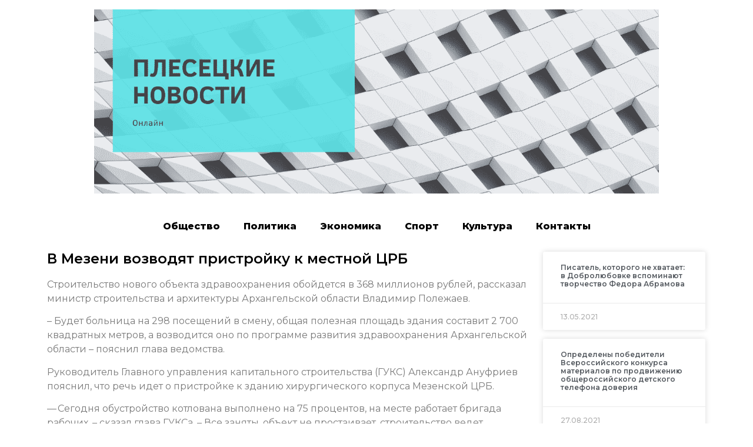

--- FILE ---
content_type: text/html; charset=UTF-8
request_url: https://pleseck.online/2021/07/13/%D0%B2-%D0%BC%D0%B5%D0%B7%D0%B5%D0%BD%D0%B8-%D0%B2%D0%BE%D0%B7%D0%B2%D0%BE%D0%B4%D1%8F%D1%82-%D0%BF%D1%80%D0%B8%D1%81%D1%82%D1%80%D0%BE%D0%B9%D0%BA%D1%83-%D0%BA-%D0%BC%D0%B5%D1%81%D1%82%D0%BD%D0%BE/
body_size: 9619
content:
<!doctype html>
<html lang="ru-RU">
<head>
	<meta charset="UTF-8">
		<meta name="viewport" content="width=device-width, initial-scale=1">
	<link rel="profile" href="https://gmpg.org/xfn/11">
	<title>В Мезени возводят пристройку к местной ЦРБ &#8212; Плесецкие новости онлайн</title>
<meta name='robots' content='max-image-preview:large' />
<link rel="alternate" type="application/rss+xml" title="Плесецкие новости онлайн &raquo; Лента" href="https://pleseck.online/feed/" />
<link rel="alternate" type="application/rss+xml" title="Плесецкие новости онлайн &raquo; Лента комментариев" href="https://pleseck.online/comments/feed/" />
<link rel="alternate" type="application/rss+xml" title="Плесецкие новости онлайн &raquo; Лента комментариев к &laquo;В Мезени возводят пристройку к местной ЦРБ&raquo;" href="https://pleseck.online/2021/07/13/%d0%b2-%d0%bc%d0%b5%d0%b7%d0%b5%d0%bd%d0%b8-%d0%b2%d0%be%d0%b7%d0%b2%d0%be%d0%b4%d1%8f%d1%82-%d0%bf%d1%80%d0%b8%d1%81%d1%82%d1%80%d0%be%d0%b9%d0%ba%d1%83-%d0%ba-%d0%bc%d0%b5%d1%81%d1%82%d0%bd%d0%be/feed/" />
<script type="text/javascript">
/* <![CDATA[ */
window._wpemojiSettings = {"baseUrl":"https:\/\/s.w.org\/images\/core\/emoji\/15.0.3\/72x72\/","ext":".png","svgUrl":"https:\/\/s.w.org\/images\/core\/emoji\/15.0.3\/svg\/","svgExt":".svg","source":{"concatemoji":"https:\/\/pleseck.online\/wp-includes\/js\/wp-emoji-release.min.js?ver=6.6.4"}};
/*! This file is auto-generated */
!function(i,n){var o,s,e;function c(e){try{var t={supportTests:e,timestamp:(new Date).valueOf()};sessionStorage.setItem(o,JSON.stringify(t))}catch(e){}}function p(e,t,n){e.clearRect(0,0,e.canvas.width,e.canvas.height),e.fillText(t,0,0);var t=new Uint32Array(e.getImageData(0,0,e.canvas.width,e.canvas.height).data),r=(e.clearRect(0,0,e.canvas.width,e.canvas.height),e.fillText(n,0,0),new Uint32Array(e.getImageData(0,0,e.canvas.width,e.canvas.height).data));return t.every(function(e,t){return e===r[t]})}function u(e,t,n){switch(t){case"flag":return n(e,"\ud83c\udff3\ufe0f\u200d\u26a7\ufe0f","\ud83c\udff3\ufe0f\u200b\u26a7\ufe0f")?!1:!n(e,"\ud83c\uddfa\ud83c\uddf3","\ud83c\uddfa\u200b\ud83c\uddf3")&&!n(e,"\ud83c\udff4\udb40\udc67\udb40\udc62\udb40\udc65\udb40\udc6e\udb40\udc67\udb40\udc7f","\ud83c\udff4\u200b\udb40\udc67\u200b\udb40\udc62\u200b\udb40\udc65\u200b\udb40\udc6e\u200b\udb40\udc67\u200b\udb40\udc7f");case"emoji":return!n(e,"\ud83d\udc26\u200d\u2b1b","\ud83d\udc26\u200b\u2b1b")}return!1}function f(e,t,n){var r="undefined"!=typeof WorkerGlobalScope&&self instanceof WorkerGlobalScope?new OffscreenCanvas(300,150):i.createElement("canvas"),a=r.getContext("2d",{willReadFrequently:!0}),o=(a.textBaseline="top",a.font="600 32px Arial",{});return e.forEach(function(e){o[e]=t(a,e,n)}),o}function t(e){var t=i.createElement("script");t.src=e,t.defer=!0,i.head.appendChild(t)}"undefined"!=typeof Promise&&(o="wpEmojiSettingsSupports",s=["flag","emoji"],n.supports={everything:!0,everythingExceptFlag:!0},e=new Promise(function(e){i.addEventListener("DOMContentLoaded",e,{once:!0})}),new Promise(function(t){var n=function(){try{var e=JSON.parse(sessionStorage.getItem(o));if("object"==typeof e&&"number"==typeof e.timestamp&&(new Date).valueOf()<e.timestamp+604800&&"object"==typeof e.supportTests)return e.supportTests}catch(e){}return null}();if(!n){if("undefined"!=typeof Worker&&"undefined"!=typeof OffscreenCanvas&&"undefined"!=typeof URL&&URL.createObjectURL&&"undefined"!=typeof Blob)try{var e="postMessage("+f.toString()+"("+[JSON.stringify(s),u.toString(),p.toString()].join(",")+"));",r=new Blob([e],{type:"text/javascript"}),a=new Worker(URL.createObjectURL(r),{name:"wpTestEmojiSupports"});return void(a.onmessage=function(e){c(n=e.data),a.terminate(),t(n)})}catch(e){}c(n=f(s,u,p))}t(n)}).then(function(e){for(var t in e)n.supports[t]=e[t],n.supports.everything=n.supports.everything&&n.supports[t],"flag"!==t&&(n.supports.everythingExceptFlag=n.supports.everythingExceptFlag&&n.supports[t]);n.supports.everythingExceptFlag=n.supports.everythingExceptFlag&&!n.supports.flag,n.DOMReady=!1,n.readyCallback=function(){n.DOMReady=!0}}).then(function(){return e}).then(function(){var e;n.supports.everything||(n.readyCallback(),(e=n.source||{}).concatemoji?t(e.concatemoji):e.wpemoji&&e.twemoji&&(t(e.twemoji),t(e.wpemoji)))}))}((window,document),window._wpemojiSettings);
/* ]]> */
</script>
<style id='wp-emoji-styles-inline-css' type='text/css'>

	img.wp-smiley, img.emoji {
		display: inline !important;
		border: none !important;
		box-shadow: none !important;
		height: 1em !important;
		width: 1em !important;
		margin: 0 0.07em !important;
		vertical-align: -0.1em !important;
		background: none !important;
		padding: 0 !important;
	}
</style>
<link rel='stylesheet' id='wp-block-library-css' href='https://pleseck.online/wp-includes/css/dist/block-library/style.min.css?ver=6.6.4' type='text/css' media='all' />
<style id='classic-theme-styles-inline-css' type='text/css'>
/*! This file is auto-generated */
.wp-block-button__link{color:#fff;background-color:#32373c;border-radius:9999px;box-shadow:none;text-decoration:none;padding:calc(.667em + 2px) calc(1.333em + 2px);font-size:1.125em}.wp-block-file__button{background:#32373c;color:#fff;text-decoration:none}
</style>
<style id='global-styles-inline-css' type='text/css'>
:root{--wp--preset--aspect-ratio--square: 1;--wp--preset--aspect-ratio--4-3: 4/3;--wp--preset--aspect-ratio--3-4: 3/4;--wp--preset--aspect-ratio--3-2: 3/2;--wp--preset--aspect-ratio--2-3: 2/3;--wp--preset--aspect-ratio--16-9: 16/9;--wp--preset--aspect-ratio--9-16: 9/16;--wp--preset--color--black: #000000;--wp--preset--color--cyan-bluish-gray: #abb8c3;--wp--preset--color--white: #ffffff;--wp--preset--color--pale-pink: #f78da7;--wp--preset--color--vivid-red: #cf2e2e;--wp--preset--color--luminous-vivid-orange: #ff6900;--wp--preset--color--luminous-vivid-amber: #fcb900;--wp--preset--color--light-green-cyan: #7bdcb5;--wp--preset--color--vivid-green-cyan: #00d084;--wp--preset--color--pale-cyan-blue: #8ed1fc;--wp--preset--color--vivid-cyan-blue: #0693e3;--wp--preset--color--vivid-purple: #9b51e0;--wp--preset--gradient--vivid-cyan-blue-to-vivid-purple: linear-gradient(135deg,rgba(6,147,227,1) 0%,rgb(155,81,224) 100%);--wp--preset--gradient--light-green-cyan-to-vivid-green-cyan: linear-gradient(135deg,rgb(122,220,180) 0%,rgb(0,208,130) 100%);--wp--preset--gradient--luminous-vivid-amber-to-luminous-vivid-orange: linear-gradient(135deg,rgba(252,185,0,1) 0%,rgba(255,105,0,1) 100%);--wp--preset--gradient--luminous-vivid-orange-to-vivid-red: linear-gradient(135deg,rgba(255,105,0,1) 0%,rgb(207,46,46) 100%);--wp--preset--gradient--very-light-gray-to-cyan-bluish-gray: linear-gradient(135deg,rgb(238,238,238) 0%,rgb(169,184,195) 100%);--wp--preset--gradient--cool-to-warm-spectrum: linear-gradient(135deg,rgb(74,234,220) 0%,rgb(151,120,209) 20%,rgb(207,42,186) 40%,rgb(238,44,130) 60%,rgb(251,105,98) 80%,rgb(254,248,76) 100%);--wp--preset--gradient--blush-light-purple: linear-gradient(135deg,rgb(255,206,236) 0%,rgb(152,150,240) 100%);--wp--preset--gradient--blush-bordeaux: linear-gradient(135deg,rgb(254,205,165) 0%,rgb(254,45,45) 50%,rgb(107,0,62) 100%);--wp--preset--gradient--luminous-dusk: linear-gradient(135deg,rgb(255,203,112) 0%,rgb(199,81,192) 50%,rgb(65,88,208) 100%);--wp--preset--gradient--pale-ocean: linear-gradient(135deg,rgb(255,245,203) 0%,rgb(182,227,212) 50%,rgb(51,167,181) 100%);--wp--preset--gradient--electric-grass: linear-gradient(135deg,rgb(202,248,128) 0%,rgb(113,206,126) 100%);--wp--preset--gradient--midnight: linear-gradient(135deg,rgb(2,3,129) 0%,rgb(40,116,252) 100%);--wp--preset--font-size--small: 13px;--wp--preset--font-size--medium: 20px;--wp--preset--font-size--large: 36px;--wp--preset--font-size--x-large: 42px;--wp--preset--spacing--20: 0.44rem;--wp--preset--spacing--30: 0.67rem;--wp--preset--spacing--40: 1rem;--wp--preset--spacing--50: 1.5rem;--wp--preset--spacing--60: 2.25rem;--wp--preset--spacing--70: 3.38rem;--wp--preset--spacing--80: 5.06rem;--wp--preset--shadow--natural: 6px 6px 9px rgba(0, 0, 0, 0.2);--wp--preset--shadow--deep: 12px 12px 50px rgba(0, 0, 0, 0.4);--wp--preset--shadow--sharp: 6px 6px 0px rgba(0, 0, 0, 0.2);--wp--preset--shadow--outlined: 6px 6px 0px -3px rgba(255, 255, 255, 1), 6px 6px rgba(0, 0, 0, 1);--wp--preset--shadow--crisp: 6px 6px 0px rgba(0, 0, 0, 1);}:where(.is-layout-flex){gap: 0.5em;}:where(.is-layout-grid){gap: 0.5em;}body .is-layout-flex{display: flex;}.is-layout-flex{flex-wrap: wrap;align-items: center;}.is-layout-flex > :is(*, div){margin: 0;}body .is-layout-grid{display: grid;}.is-layout-grid > :is(*, div){margin: 0;}:where(.wp-block-columns.is-layout-flex){gap: 2em;}:where(.wp-block-columns.is-layout-grid){gap: 2em;}:where(.wp-block-post-template.is-layout-flex){gap: 1.25em;}:where(.wp-block-post-template.is-layout-grid){gap: 1.25em;}.has-black-color{color: var(--wp--preset--color--black) !important;}.has-cyan-bluish-gray-color{color: var(--wp--preset--color--cyan-bluish-gray) !important;}.has-white-color{color: var(--wp--preset--color--white) !important;}.has-pale-pink-color{color: var(--wp--preset--color--pale-pink) !important;}.has-vivid-red-color{color: var(--wp--preset--color--vivid-red) !important;}.has-luminous-vivid-orange-color{color: var(--wp--preset--color--luminous-vivid-orange) !important;}.has-luminous-vivid-amber-color{color: var(--wp--preset--color--luminous-vivid-amber) !important;}.has-light-green-cyan-color{color: var(--wp--preset--color--light-green-cyan) !important;}.has-vivid-green-cyan-color{color: var(--wp--preset--color--vivid-green-cyan) !important;}.has-pale-cyan-blue-color{color: var(--wp--preset--color--pale-cyan-blue) !important;}.has-vivid-cyan-blue-color{color: var(--wp--preset--color--vivid-cyan-blue) !important;}.has-vivid-purple-color{color: var(--wp--preset--color--vivid-purple) !important;}.has-black-background-color{background-color: var(--wp--preset--color--black) !important;}.has-cyan-bluish-gray-background-color{background-color: var(--wp--preset--color--cyan-bluish-gray) !important;}.has-white-background-color{background-color: var(--wp--preset--color--white) !important;}.has-pale-pink-background-color{background-color: var(--wp--preset--color--pale-pink) !important;}.has-vivid-red-background-color{background-color: var(--wp--preset--color--vivid-red) !important;}.has-luminous-vivid-orange-background-color{background-color: var(--wp--preset--color--luminous-vivid-orange) !important;}.has-luminous-vivid-amber-background-color{background-color: var(--wp--preset--color--luminous-vivid-amber) !important;}.has-light-green-cyan-background-color{background-color: var(--wp--preset--color--light-green-cyan) !important;}.has-vivid-green-cyan-background-color{background-color: var(--wp--preset--color--vivid-green-cyan) !important;}.has-pale-cyan-blue-background-color{background-color: var(--wp--preset--color--pale-cyan-blue) !important;}.has-vivid-cyan-blue-background-color{background-color: var(--wp--preset--color--vivid-cyan-blue) !important;}.has-vivid-purple-background-color{background-color: var(--wp--preset--color--vivid-purple) !important;}.has-black-border-color{border-color: var(--wp--preset--color--black) !important;}.has-cyan-bluish-gray-border-color{border-color: var(--wp--preset--color--cyan-bluish-gray) !important;}.has-white-border-color{border-color: var(--wp--preset--color--white) !important;}.has-pale-pink-border-color{border-color: var(--wp--preset--color--pale-pink) !important;}.has-vivid-red-border-color{border-color: var(--wp--preset--color--vivid-red) !important;}.has-luminous-vivid-orange-border-color{border-color: var(--wp--preset--color--luminous-vivid-orange) !important;}.has-luminous-vivid-amber-border-color{border-color: var(--wp--preset--color--luminous-vivid-amber) !important;}.has-light-green-cyan-border-color{border-color: var(--wp--preset--color--light-green-cyan) !important;}.has-vivid-green-cyan-border-color{border-color: var(--wp--preset--color--vivid-green-cyan) !important;}.has-pale-cyan-blue-border-color{border-color: var(--wp--preset--color--pale-cyan-blue) !important;}.has-vivid-cyan-blue-border-color{border-color: var(--wp--preset--color--vivid-cyan-blue) !important;}.has-vivid-purple-border-color{border-color: var(--wp--preset--color--vivid-purple) !important;}.has-vivid-cyan-blue-to-vivid-purple-gradient-background{background: var(--wp--preset--gradient--vivid-cyan-blue-to-vivid-purple) !important;}.has-light-green-cyan-to-vivid-green-cyan-gradient-background{background: var(--wp--preset--gradient--light-green-cyan-to-vivid-green-cyan) !important;}.has-luminous-vivid-amber-to-luminous-vivid-orange-gradient-background{background: var(--wp--preset--gradient--luminous-vivid-amber-to-luminous-vivid-orange) !important;}.has-luminous-vivid-orange-to-vivid-red-gradient-background{background: var(--wp--preset--gradient--luminous-vivid-orange-to-vivid-red) !important;}.has-very-light-gray-to-cyan-bluish-gray-gradient-background{background: var(--wp--preset--gradient--very-light-gray-to-cyan-bluish-gray) !important;}.has-cool-to-warm-spectrum-gradient-background{background: var(--wp--preset--gradient--cool-to-warm-spectrum) !important;}.has-blush-light-purple-gradient-background{background: var(--wp--preset--gradient--blush-light-purple) !important;}.has-blush-bordeaux-gradient-background{background: var(--wp--preset--gradient--blush-bordeaux) !important;}.has-luminous-dusk-gradient-background{background: var(--wp--preset--gradient--luminous-dusk) !important;}.has-pale-ocean-gradient-background{background: var(--wp--preset--gradient--pale-ocean) !important;}.has-electric-grass-gradient-background{background: var(--wp--preset--gradient--electric-grass) !important;}.has-midnight-gradient-background{background: var(--wp--preset--gradient--midnight) !important;}.has-small-font-size{font-size: var(--wp--preset--font-size--small) !important;}.has-medium-font-size{font-size: var(--wp--preset--font-size--medium) !important;}.has-large-font-size{font-size: var(--wp--preset--font-size--large) !important;}.has-x-large-font-size{font-size: var(--wp--preset--font-size--x-large) !important;}
:where(.wp-block-post-template.is-layout-flex){gap: 1.25em;}:where(.wp-block-post-template.is-layout-grid){gap: 1.25em;}
:where(.wp-block-columns.is-layout-flex){gap: 2em;}:where(.wp-block-columns.is-layout-grid){gap: 2em;}
:root :where(.wp-block-pullquote){font-size: 1.5em;line-height: 1.6;}
</style>
<link rel='stylesheet' id='hello-elementor-css' href='https://pleseck.online/wp-content/themes/hello-elementor/style.min.css?ver=2.5.0' type='text/css' media='all' />
<link rel='stylesheet' id='hello-elementor-theme-style-css' href='https://pleseck.online/wp-content/themes/hello-elementor/theme.min.css?ver=2.5.0' type='text/css' media='all' />
<link rel='stylesheet' id='elementor-icons-css' href='https://pleseck.online/wp-content/plugins/elementor/assets/lib/eicons/css/elementor-icons.min.css?ver=5.15.0' type='text/css' media='all' />
<link rel='stylesheet' id='elementor-frontend-legacy-css' href='https://pleseck.online/wp-content/plugins/elementor/assets/css/frontend-legacy.min.css?ver=3.6.6' type='text/css' media='all' />
<link rel='stylesheet' id='elementor-frontend-css' href='https://pleseck.online/wp-content/plugins/elementor/assets/css/frontend.min.css?ver=3.6.6' type='text/css' media='all' />
<link rel='stylesheet' id='elementor-post-4-css' href='https://pleseck.online/wp-content/uploads/sites/15/elementor/css/post-4.css?ver=1655389317' type='text/css' media='all' />
<link rel='stylesheet' id='elementor-pro-css' href='https://pleseck.online/wp-content/plugins/elementor-pro/assets/css/frontend.min.css?ver=3.0.10' type='text/css' media='all' />
<link rel='stylesheet' id='elementor-global-css' href='https://pleseck.online/wp-content/uploads/sites/15/elementor/css/global.css?ver=1655389317' type='text/css' media='all' />
<link rel='stylesheet' id='elementor-post-102-css' href='https://pleseck.online/wp-content/uploads/sites/15/elementor/css/post-102.css?ver=1655389438' type='text/css' media='all' />
<link rel='stylesheet' id='google-fonts-1-css' href='https://fonts.googleapis.com/css?family=Roboto%3A100%2C100italic%2C200%2C200italic%2C300%2C300italic%2C400%2C400italic%2C500%2C500italic%2C600%2C600italic%2C700%2C700italic%2C800%2C800italic%2C900%2C900italic%7CRoboto+Slab%3A100%2C100italic%2C200%2C200italic%2C300%2C300italic%2C400%2C400italic%2C500%2C500italic%2C600%2C600italic%2C700%2C700italic%2C800%2C800italic%2C900%2C900italic%7CMontserrat%3A100%2C100italic%2C200%2C200italic%2C300%2C300italic%2C400%2C400italic%2C500%2C500italic%2C600%2C600italic%2C700%2C700italic%2C800%2C800italic%2C900%2C900italic&#038;display=auto&#038;subset=cyrillic&#038;ver=6.6.4' type='text/css' media='all' />
<link rel="https://api.w.org/" href="https://pleseck.online/wp-json/" /><link rel="alternate" title="JSON" type="application/json" href="https://pleseck.online/wp-json/wp/v2/posts/149173" /><link rel="EditURI" type="application/rsd+xml" title="RSD" href="https://pleseck.online/xmlrpc.php?rsd" />
<meta name="generator" content="WordPress 6.6.4" />
<link rel="canonical" href="https://pleseck.online/2021/07/13/%d0%b2-%d0%bc%d0%b5%d0%b7%d0%b5%d0%bd%d0%b8-%d0%b2%d0%be%d0%b7%d0%b2%d0%be%d0%b4%d1%8f%d1%82-%d0%bf%d1%80%d0%b8%d1%81%d1%82%d1%80%d0%be%d0%b9%d0%ba%d1%83-%d0%ba-%d0%bc%d0%b5%d1%81%d1%82%d0%bd%d0%be/" />
<link rel='shortlink' href='https://pleseck.online/?p=149173' />
<link rel="alternate" title="oEmbed (JSON)" type="application/json+oembed" href="https://pleseck.online/wp-json/oembed/1.0/embed?url=https%3A%2F%2Fpleseck.online%2F2021%2F07%2F13%2F%25d0%25b2-%25d0%25bc%25d0%25b5%25d0%25b7%25d0%25b5%25d0%25bd%25d0%25b8-%25d0%25b2%25d0%25be%25d0%25b7%25d0%25b2%25d0%25be%25d0%25b4%25d1%258f%25d1%2582-%25d0%25bf%25d1%2580%25d0%25b8%25d1%2581%25d1%2582%25d1%2580%25d0%25be%25d0%25b9%25d0%25ba%25d1%2583-%25d0%25ba-%25d0%25bc%25d0%25b5%25d1%2581%25d1%2582%25d0%25bd%25d0%25be%2F" />
<link rel="alternate" title="oEmbed (XML)" type="text/xml+oembed" href="https://pleseck.online/wp-json/oembed/1.0/embed?url=https%3A%2F%2Fpleseck.online%2F2021%2F07%2F13%2F%25d0%25b2-%25d0%25bc%25d0%25b5%25d0%25b7%25d0%25b5%25d0%25bd%25d0%25b8-%25d0%25b2%25d0%25be%25d0%25b7%25d0%25b2%25d0%25be%25d0%25b4%25d1%258f%25d1%2582-%25d0%25bf%25d1%2580%25d0%25b8%25d1%2581%25d1%2582%25d1%2580%25d0%25be%25d0%25b9%25d0%25ba%25d1%2583-%25d0%25ba-%25d0%25bc%25d0%25b5%25d1%2581%25d1%2582%25d0%25bd%25d0%25be%2F&#038;format=xml" />
		
<link rel="icon" href="https://pleseck.online/wp-content/uploads/sites/15/2021/10/cropped-16-32x32.png" sizes="32x32" />
<link rel="icon" href="https://pleseck.online/wp-content/uploads/sites/15/2021/10/cropped-16-192x192.png" sizes="192x192" />
<link rel="apple-touch-icon" href="https://pleseck.online/wp-content/uploads/sites/15/2021/10/cropped-16-180x180.png" />
<meta name="msapplication-TileImage" content="https://pleseck.online/wp-content/uploads/sites/15/2021/10/cropped-16-270x270.png" />
</head>
<body data-rsssl=1 class="post-template-default single single-post postid-149173 single-format-standard wp-custom-logo elementor-default elementor-kit-4 elementor-page-102">

<a class="skip-link screen-reader-text" href="#content">
	Перейти к содержимому</a>

<header id="site-header" class="site-header" role="banner">

	<div class="site-branding">
		<a href="https://pleseck.online/" class="custom-logo-link" rel="home"><img width="1350" height="440" src="https://pleseck.online/wp-content/uploads/sites/15/2021/09/cropped-1-1.png" class="custom-logo" alt="Плесецкие новости онлайн" decoding="async" fetchpriority="high" srcset="https://pleseck.online/wp-content/uploads/sites/15/2021/09/cropped-1-1.png 1350w, https://pleseck.online/wp-content/uploads/sites/15/2021/09/cropped-1-1-300x98.png 300w, https://pleseck.online/wp-content/uploads/sites/15/2021/09/cropped-1-1-1024x334.png 1024w, https://pleseck.online/wp-content/uploads/sites/15/2021/09/cropped-1-1-768x250.png 768w" sizes="(max-width: 1350px) 100vw, 1350px" /></a>	</div>

	</header>
		<div data-elementor-type="single-post" data-elementor-id="102" class="elementor elementor-102 elementor-location-single post-149173 post type-post status-publish format-standard hentry category-4">
		<div class="elementor-section-wrap">
					<section class="elementor-section elementor-top-section elementor-element elementor-element-1eda8354 elementor-section-boxed elementor-section-height-default elementor-section-height-default" data-id="1eda8354" data-element_type="section">
						<div class="elementor-container elementor-column-gap-default">
							<div class="elementor-row">
					<div class="elementor-column elementor-col-100 elementor-top-column elementor-element elementor-element-ecac777" data-id="ecac777" data-element_type="column">
			<div class="elementor-column-wrap elementor-element-populated">
							<div class="elementor-widget-wrap">
						<div class="elementor-element elementor-element-26689368 elementor-nav-menu__align-center elementor-nav-menu--indicator-classic elementor-nav-menu--dropdown-tablet elementor-nav-menu__text-align-aside elementor-nav-menu--toggle elementor-nav-menu--burger elementor-widget elementor-widget-nav-menu" data-id="26689368" data-element_type="widget" data-settings="{&quot;layout&quot;:&quot;horizontal&quot;,&quot;toggle&quot;:&quot;burger&quot;}" data-widget_type="nav-menu.default">
				<div class="elementor-widget-container">
						<nav role="navigation" class="elementor-nav-menu--main elementor-nav-menu__container elementor-nav-menu--layout-horizontal e--pointer-text e--animation-grow"><ul id="menu-1-26689368" class="elementor-nav-menu"><li class="menu-item menu-item-type-taxonomy menu-item-object-category menu-item-198539"><a href="https://pleseck.online/category/%d0%be%d0%b1%d1%89%d0%b5%d1%81%d1%82%d0%b2%d0%be/" class="elementor-item">Общество</a></li>
<li class="menu-item menu-item-type-taxonomy menu-item-object-category menu-item-198542"><a href="https://pleseck.online/category/%d0%bf%d0%be%d0%bb%d0%b8%d1%82%d0%b8%d0%ba%d0%b0/" class="elementor-item">Политика</a></li>
<li class="menu-item menu-item-type-taxonomy menu-item-object-category menu-item-198543"><a href="https://pleseck.online/category/%d1%8d%d0%ba%d0%be%d0%bd%d0%be%d0%bc%d0%b8%d0%ba%d0%b0/" class="elementor-item">Экономика</a></li>
<li class="menu-item menu-item-type-taxonomy menu-item-object-category menu-item-198541"><a href="https://pleseck.online/category/%d1%81%d0%bf%d0%be%d1%80%d1%82/" class="elementor-item">Спорт</a></li>
<li class="menu-item menu-item-type-taxonomy menu-item-object-category menu-item-198540"><a href="https://pleseck.online/category/%d0%ba%d1%83%d0%bb%d1%8c%d1%82%d1%83%d1%80%d0%b0/" class="elementor-item">Культура</a></li>
<li class="menu-item menu-item-type-post_type menu-item-object-page menu-item-199047"><a href="https://pleseck.online/%d0%ba%d0%be%d0%bd%d1%82%d0%b0%d0%ba%d1%82%d1%8b/" class="elementor-item">Контакты</a></li>
</ul></nav>
					<div class="elementor-menu-toggle" role="button" tabindex="0" aria-label="Menu Toggle" aria-expanded="false">
			<i class="eicon-menu-bar" aria-hidden="true"></i>
			<span class="elementor-screen-only">Menu</span>
		</div>
			<nav class="elementor-nav-menu--dropdown elementor-nav-menu__container" role="navigation" aria-hidden="true"><ul id="menu-2-26689368" class="elementor-nav-menu"><li class="menu-item menu-item-type-taxonomy menu-item-object-category menu-item-198539"><a href="https://pleseck.online/category/%d0%be%d0%b1%d1%89%d0%b5%d1%81%d1%82%d0%b2%d0%be/" class="elementor-item">Общество</a></li>
<li class="menu-item menu-item-type-taxonomy menu-item-object-category menu-item-198542"><a href="https://pleseck.online/category/%d0%bf%d0%be%d0%bb%d0%b8%d1%82%d0%b8%d0%ba%d0%b0/" class="elementor-item">Политика</a></li>
<li class="menu-item menu-item-type-taxonomy menu-item-object-category menu-item-198543"><a href="https://pleseck.online/category/%d1%8d%d0%ba%d0%be%d0%bd%d0%be%d0%bc%d0%b8%d0%ba%d0%b0/" class="elementor-item">Экономика</a></li>
<li class="menu-item menu-item-type-taxonomy menu-item-object-category menu-item-198541"><a href="https://pleseck.online/category/%d1%81%d0%bf%d0%be%d1%80%d1%82/" class="elementor-item">Спорт</a></li>
<li class="menu-item menu-item-type-taxonomy menu-item-object-category menu-item-198540"><a href="https://pleseck.online/category/%d0%ba%d1%83%d0%bb%d1%8c%d1%82%d1%83%d1%80%d0%b0/" class="elementor-item">Культура</a></li>
<li class="menu-item menu-item-type-post_type menu-item-object-page menu-item-199047"><a href="https://pleseck.online/%d0%ba%d0%be%d0%bd%d1%82%d0%b0%d0%ba%d1%82%d1%8b/" class="elementor-item">Контакты</a></li>
</ul></nav>
				</div>
				</div>
						</div>
					</div>
		</div>
								</div>
					</div>
		</section>
				<section class="elementor-section elementor-top-section elementor-element elementor-element-4a6fb3a0 elementor-section-boxed elementor-section-height-default elementor-section-height-default" data-id="4a6fb3a0" data-element_type="section">
						<div class="elementor-container elementor-column-gap-default">
							<div class="elementor-row">
					<div class="elementor-column elementor-col-50 elementor-top-column elementor-element elementor-element-1ff2eb81" data-id="1ff2eb81" data-element_type="column">
			<div class="elementor-column-wrap elementor-element-populated">
							<div class="elementor-widget-wrap">
						<div class="elementor-element elementor-element-79c6cb91 elementor-invisible elementor-widget elementor-widget-theme-post-title elementor-page-title elementor-widget-heading" data-id="79c6cb91" data-element_type="widget" data-settings="{&quot;_animation&quot;:&quot;fadeInLeft&quot;}" data-widget_type="theme-post-title.default">
				<div class="elementor-widget-container">
			<h1 class="elementor-heading-title elementor-size-default">В Мезени возводят пристройку к местной ЦРБ</h1>		</div>
				</div>
				<div class="elementor-element elementor-element-7f0465b elementor-invisible elementor-widget elementor-widget-theme-post-content" data-id="7f0465b" data-element_type="widget" data-settings="{&quot;_animation&quot;:&quot;fadeInUp&quot;}" data-widget_type="theme-post-content.default">
				<div class="elementor-widget-container">
			<p>Строительство нового объекта здравоохранения обойдется в 368 миллионов рублей, рассказал министр строительства и архитектуры Архангельской области Владимир Полежаев.</p>
<p><span>– Будет больница на 298 посещений в смену, общая полезная площадь здания составит 2 700 квадратных метров, а возводится оно по программе развития здравоохранения Архангельской области&nbsp;– пояснил глава ведомства.</span></p>
<p>Руководитель Главного управления капитального строительства (ГУКС) Александр Ануфриев пояснил, что речь идет о пристройке к зданию хирургического корпуса Мезенской ЦРБ.</p>
<p>— Сегодня обустройство котлована выполнено на 75 процентов, на месте работает бригада рабочих,&nbsp;– сказал глава ГУКСа.&nbsp;– Все заняты, объект не простаивает, строительство ведет подрядчик из областного центра.</p>
<p>По словам Александра Ануфриева, больница будет двухэтажной.</p>
<p>— Объект запланирован к вводу в строй в декабре 2022 года. При этом в настоящее время застройщик даже опережает контрактные сроки,&nbsp;– отметил он.</p>
<p class="fe-item-doc-author">Министерство строительства и архитектуры Архангельской области</p>
		</div>
				</div>
						</div>
					</div>
		</div>
				<div class="elementor-column elementor-col-50 elementor-top-column elementor-element elementor-element-60e43c00" data-id="60e43c00" data-element_type="column">
			<div class="elementor-column-wrap elementor-element-populated">
							<div class="elementor-widget-wrap">
						<div class="elementor-element elementor-element-d1c87bf elementor-grid-1 elementor-grid-tablet-2 elementor-grid-mobile-1 elementor-posts--thumbnail-top elementor-card-shadow-yes elementor-posts__hover-gradient elementor-widget elementor-widget-posts" data-id="d1c87bf" data-element_type="widget" data-settings="{&quot;cards_row_gap&quot;:{&quot;unit&quot;:&quot;px&quot;,&quot;size&quot;:15,&quot;sizes&quot;:[]},&quot;cards_columns&quot;:&quot;1&quot;,&quot;cards_columns_tablet&quot;:&quot;2&quot;,&quot;cards_columns_mobile&quot;:&quot;1&quot;}" data-widget_type="posts.cards">
				<div class="elementor-widget-container">
					<div class="elementor-posts-container elementor-posts elementor-posts--skin-cards elementor-grid">
				<article class="elementor-post elementor-grid-item post-86419 post type-post status-publish format-standard hentry category-4">
			<div class="elementor-post__card">
				<div class="elementor-post__text">
				<h3 class="elementor-post__title">
			<a href="https://pleseck.online/2021/05/13/%d0%bf%d0%b8%d1%81%d0%b0%d1%82%d0%b5%d0%bb%d1%8c-%d0%ba%d0%be%d1%82%d0%be%d1%80%d0%be%d0%b3%d0%be-%d0%bd%d0%b5-%d1%85%d0%b2%d0%b0%d1%82%d0%b0%d0%b5%d1%82-%d0%b2-%d0%b4%d0%be%d0%b1%d1%80%d0%be%d0%bb/" >
				Писатель, которого не хватает: в Добролюбовке вспоминают творчество Федора Абрамова			</a>
		</h3>
				</div>
				<div class="elementor-post__meta-data">
					<span class="elementor-post-date">
			13.05.2021		</span>
				</div>
					</div>
		</article>
				<article class="elementor-post elementor-grid-item post-188420 post type-post status-publish format-standard hentry category-89 category-4">
			<div class="elementor-post__card">
				<div class="elementor-post__text">
				<h3 class="elementor-post__title">
			<a href="https://pleseck.online/2021/08/27/%d0%be%d0%bf%d1%80%d0%b5%d0%b4%d0%b5%d0%bb%d0%b5%d0%bd%d1%8b-%d0%bf%d0%be%d0%b1%d0%b5%d0%b4%d0%b8%d1%82%d0%b5%d0%bb%d0%b8-%d0%b2%d1%81%d0%b5%d1%80%d0%be%d1%81%d1%81%d0%b8%d0%b9%d1%81%d0%ba%d0%be%d0%b3/" >
				Определены победители Всероссийского конкурса материалов по продвижению общероссийского детского телефона доверия			</a>
		</h3>
				</div>
				<div class="elementor-post__meta-data">
					<span class="elementor-post-date">
			27.08.2021		</span>
				</div>
					</div>
		</article>
				<article class="elementor-post elementor-grid-item post-178746 post type-post status-publish format-standard hentry category-5">
			<div class="elementor-post__card">
				<div class="elementor-post__text">
				<h3 class="elementor-post__title">
			<a href="https://pleseck.online/2021/08/15/%d0%b2-%d0%b0%d1%80%d1%85%d0%b0%d0%bd%d0%b3%d0%b5%d0%bb%d1%8c%d1%81%d0%ba%d0%be%d0%bc-%d0%bf%d0%be%d1%80%d1%82%d1%83-%d0%bf%d1%80%d0%be%d0%b8%d0%b7%d0%be%d1%88%d0%bb%d0%b0-%d1%83%d1%82%d0%b5%d1%87/" >
				В архангельском порту произошла утечка нефтепродуктов			</a>
		</h3>
				</div>
				<div class="elementor-post__meta-data">
					<span class="elementor-post-date">
			15.08.2021		</span>
				</div>
					</div>
		</article>
				<article class="elementor-post elementor-grid-item post-199712 post type-post status-publish format-standard hentry category-3 category-89 tag-50 tag-233 tag-110">
			<div class="elementor-post__card">
				<div class="elementor-post__text">
				<h3 class="elementor-post__title">
			<a href="https://pleseck.online/2022/03/17/%d0%b4%d0%b5%d0%bf%d1%83%d1%82%d0%b0%d1%82%d1%8b-%d1%81%d0%b5%d0%b2%d0%b5%d1%80%d0%be%d0%b4%d0%b2%d0%b8%d0%bd%d1%81%d0%ba%d0%b0-%d0%b2%d1%8b%d0%b4%d0%b5%d0%bb%d0%b5%d0%bd%d0%bd%d1%8b%d1%85-%d1%81/" >
				Депутаты Северодвинска: Выделенных средств на вывоз снега недостаточно			</a>
		</h3>
				</div>
				<div class="elementor-post__meta-data">
					<span class="elementor-post-date">
			17.03.2022		</span>
				</div>
					</div>
		</article>
				<article class="elementor-post elementor-grid-item post-199090 post type-post status-publish format-standard hentry category-91 category-3 category-89">
			<div class="elementor-post__card">
				<div class="elementor-post__text">
				<h3 class="elementor-post__title">
			<a href="https://pleseck.online/2021/11/26/%d0%bc%d0%be%d1%81%d1%82-%d1%87%d0%b5%d1%80%d0%b5%d0%b7-%d1%80%d0%b5%d0%ba%d1%83-%d0%b5%d0%bc%d1%86%d0%b0-%d0%b2-%d0%b0%d1%80%d1%85%d0%b0%d0%bd%d0%b3%d0%b5%d0%bb%d1%8c%d1%81%d0%ba%d0%be%d0%b9-%d0%be/" >
				Мост через реку Емца в Архангельской области подрядчик восстановит в кратчайшие сроки			</a>
		</h3>
				</div>
				<div class="elementor-post__meta-data">
					<span class="elementor-post-date">
			26.11.2021		</span>
				</div>
					</div>
		</article>
				<article class="elementor-post elementor-grid-item post-51065 post type-post status-publish format-standard hentry category-3">
			<div class="elementor-post__card">
				<div class="elementor-post__text">
				<h3 class="elementor-post__title">
			<a href="https://pleseck.online/2021/04/07/%d0%b3%d1%83%d0%b1%d0%b5%d1%80%d0%bd%d0%b0%d1%82%d0%be%d1%80-%d0%b8-%d1%80%d1%83%d0%ba%d0%be%d0%b2%d0%be%d0%b4%d1%81%d1%82%d0%b2%d0%be-%d1%81%d0%b1%d0%b5%d1%80%d0%b1%d0%b0%d0%bd%d0%ba%d0%b0-%d0%be/" >
				Губернатор и руководство Сбербанка: о проектах в Поморье			</a>
		</h3>
				</div>
				<div class="elementor-post__meta-data">
					<span class="elementor-post-date">
			07.04.2021		</span>
				</div>
					</div>
		</article>
				</div>
				</div>
				</div>
						</div>
					</div>
		</div>
								</div>
					</div>
		</section>
				</div>
		</div>
		<footer id="site-footer" class="site-footer" role="contentinfo">
	</footer>

<link rel='stylesheet' id='e-animations-css' href='https://pleseck.online/wp-content/plugins/elementor/assets/lib/animations/animations.min.css?ver=3.6.6' type='text/css' media='all' />
<script type="text/javascript" src="https://pleseck.online/wp-includes/js/jquery/jquery.min.js?ver=3.7.1" id="jquery-core-js"></script>
<script type="text/javascript" src="https://pleseck.online/wp-includes/js/jquery/jquery-migrate.min.js?ver=3.4.1" id="jquery-migrate-js"></script>
<script type="text/javascript" src="https://pleseck.online/wp-content/plugins/elementor-pro/assets/lib/smartmenus/jquery.smartmenus.min.js?ver=1.0.1" id="smartmenus-js"></script>
<script type="text/javascript" src="https://pleseck.online/wp-includes/js/imagesloaded.min.js?ver=5.0.0" id="imagesloaded-js"></script>
<script type="text/javascript" src="https://pleseck.online/wp-content/plugins/elementor/assets/js/webpack.runtime.min.js?ver=3.6.6" id="elementor-webpack-runtime-js"></script>
<script type="text/javascript" src="https://pleseck.online/wp-content/plugins/elementor/assets/js/frontend-modules.min.js?ver=3.6.6" id="elementor-frontend-modules-js"></script>
<script type="text/javascript" src="https://pleseck.online/wp-content/plugins/elementor-pro/assets/lib/sticky/jquery.sticky.min.js?ver=3.0.10" id="elementor-sticky-js"></script>
<script type="text/javascript" id="elementor-pro-frontend-js-before">
/* <![CDATA[ */
var ElementorProFrontendConfig = {"ajaxurl":"https:\/\/pleseck.online\/wp-admin\/admin-ajax.php","nonce":"9e42397705","i18n":{"toc_no_headings_found":"No headings were found on this page."},"shareButtonsNetworks":{"facebook":{"title":"Facebook","has_counter":true},"twitter":{"title":"Twitter"},"google":{"title":"Google+","has_counter":true},"linkedin":{"title":"LinkedIn","has_counter":true},"pinterest":{"title":"Pinterest","has_counter":true},"reddit":{"title":"Reddit","has_counter":true},"vk":{"title":"VK","has_counter":true},"odnoklassniki":{"title":"OK","has_counter":true},"tumblr":{"title":"Tumblr"},"digg":{"title":"Digg"},"skype":{"title":"Skype"},"stumbleupon":{"title":"StumbleUpon","has_counter":true},"mix":{"title":"Mix"},"telegram":{"title":"Telegram"},"pocket":{"title":"Pocket","has_counter":true},"xing":{"title":"XING","has_counter":true},"whatsapp":{"title":"WhatsApp"},"email":{"title":"Email"},"print":{"title":"Print"}},"facebook_sdk":{"lang":"ru_RU","app_id":""},"lottie":{"defaultAnimationUrl":"https:\/\/pleseck.online\/wp-content\/plugins\/elementor-pro\/modules\/lottie\/assets\/animations\/default.json"}};
/* ]]> */
</script>
<script type="text/javascript" src="https://pleseck.online/wp-content/plugins/elementor-pro/assets/js/frontend.min.js?ver=3.0.10" id="elementor-pro-frontend-js"></script>
<script type="text/javascript" src="https://pleseck.online/wp-content/plugins/elementor/assets/lib/waypoints/waypoints.min.js?ver=4.0.2" id="elementor-waypoints-js"></script>
<script type="text/javascript" src="https://pleseck.online/wp-includes/js/jquery/ui/core.min.js?ver=1.13.3" id="jquery-ui-core-js"></script>
<script type="text/javascript" src="https://pleseck.online/wp-content/plugins/elementor/assets/lib/swiper/swiper.min.js?ver=5.3.6" id="swiper-js"></script>
<script type="text/javascript" src="https://pleseck.online/wp-content/plugins/elementor/assets/lib/share-link/share-link.min.js?ver=3.6.6" id="share-link-js"></script>
<script type="text/javascript" src="https://pleseck.online/wp-content/plugins/elementor/assets/lib/dialog/dialog.min.js?ver=4.9.0" id="elementor-dialog-js"></script>
<script type="text/javascript" id="elementor-frontend-js-before">
/* <![CDATA[ */
var elementorFrontendConfig = {"environmentMode":{"edit":false,"wpPreview":false,"isScriptDebug":false},"i18n":{"shareOnFacebook":"\u041f\u043e\u0434\u0435\u043b\u0438\u0442\u044c\u0441\u044f \u0432 Facebook","shareOnTwitter":"\u041f\u043e\u0434\u0435\u043b\u0438\u0442\u044c\u0441\u044f \u0432 Twitter","pinIt":"\u0417\u0430\u043f\u0438\u043d\u0438\u0442\u044c","download":"\u0421\u043a\u0430\u0447\u0430\u0442\u044c","downloadImage":"\u0421\u043a\u0430\u0447\u0430\u0442\u044c \u0438\u0437\u043e\u0431\u0440\u0430\u0436\u0435\u043d\u0438\u0435","fullscreen":"\u0412\u043e \u0432\u0435\u0441\u044c \u044d\u043a\u0440\u0430\u043d","zoom":"\u0423\u0432\u0435\u043b\u0438\u0447\u0435\u043d\u0438\u0435","share":"\u041f\u043e\u0434\u0435\u043b\u0438\u0442\u044c\u0441\u044f","playVideo":"\u041f\u0440\u043e\u0438\u0433\u0440\u0430\u0442\u044c \u0432\u0438\u0434\u0435\u043e","previous":"\u041d\u0430\u0437\u0430\u0434","next":"\u0414\u0430\u043b\u0435\u0435","close":"\u0417\u0430\u043a\u0440\u044b\u0442\u044c"},"is_rtl":false,"breakpoints":{"xs":0,"sm":480,"md":768,"lg":1025,"xl":1440,"xxl":1600},"responsive":{"breakpoints":{"mobile":{"label":"\u0422\u0435\u043b\u0435\u0444\u043e\u043d","value":767,"default_value":767,"direction":"max","is_enabled":true},"mobile_extra":{"label":"\u0422\u0435\u043b\u0435\u0444\u043e\u043d \u0414\u043e\u043f\u043e\u043b\u043d\u0438\u0442\u0435\u043b\u044c\u043d\u043e\u0435","value":880,"default_value":880,"direction":"max","is_enabled":false},"tablet":{"label":"\u041f\u043b\u0430\u043d\u0448\u0435\u0442","value":1024,"default_value":1024,"direction":"max","is_enabled":true},"tablet_extra":{"label":"\u041f\u043b\u0430\u043d\u0448\u0435\u0442 \u0414\u043e\u043f\u043e\u043b\u043d\u0438\u0442\u0435\u043b\u044c\u043d\u043e\u0435","value":1200,"default_value":1200,"direction":"max","is_enabled":false},"laptop":{"label":"\u041d\u043e\u0443\u0442\u0431\u0443\u043a","value":1366,"default_value":1366,"direction":"max","is_enabled":false},"widescreen":{"label":"\u0428\u0438\u0440\u043e\u043a\u043e\u0444\u043e\u0440\u043c\u0430\u0442\u043d\u044b\u0435","value":2400,"default_value":2400,"direction":"min","is_enabled":false}}},"version":"3.6.6","is_static":false,"experimentalFeatures":{"e_import_export":true,"e_hidden_wordpress_widgets":true,"landing-pages":true,"elements-color-picker":true,"favorite-widgets":true,"admin-top-bar":true},"urls":{"assets":"https:\/\/pleseck.online\/wp-content\/plugins\/elementor\/assets\/"},"settings":{"page":[],"editorPreferences":[]},"kit":{"active_breakpoints":["viewport_mobile","viewport_tablet"],"global_image_lightbox":"yes","lightbox_enable_counter":"yes","lightbox_enable_fullscreen":"yes","lightbox_enable_zoom":"yes","lightbox_enable_share":"yes","lightbox_title_src":"title","lightbox_description_src":"description"},"post":{"id":149173,"title":"%D0%92%20%D0%9C%D0%B5%D0%B7%D0%B5%D0%BD%D0%B8%20%D0%B2%D0%BE%D0%B7%D0%B2%D0%BE%D0%B4%D1%8F%D1%82%20%D0%BF%D1%80%D0%B8%D1%81%D1%82%D1%80%D0%BE%D0%B9%D0%BA%D1%83%20%D0%BA%20%D0%BC%D0%B5%D1%81%D1%82%D0%BD%D0%BE%D0%B9%20%D0%A6%D0%A0%D0%91%20%E2%80%94%20%D0%9F%D0%BB%D0%B5%D1%81%D0%B5%D1%86%D0%BA%D0%B8%D0%B5%20%D0%BD%D0%BE%D0%B2%D0%BE%D1%81%D1%82%D0%B8%20%D0%BE%D0%BD%D0%BB%D0%B0%D0%B9%D0%BD","excerpt":"","featuredImage":false}};
/* ]]> */
</script>
<script type="text/javascript" src="https://pleseck.online/wp-content/plugins/elementor/assets/js/frontend.min.js?ver=3.6.6" id="elementor-frontend-js"></script>
<script type="text/javascript" src="https://pleseck.online/wp-content/plugins/elementor/assets/js/preloaded-modules.min.js?ver=3.6.6" id="preloaded-modules-js"></script>

</body>
</html>
